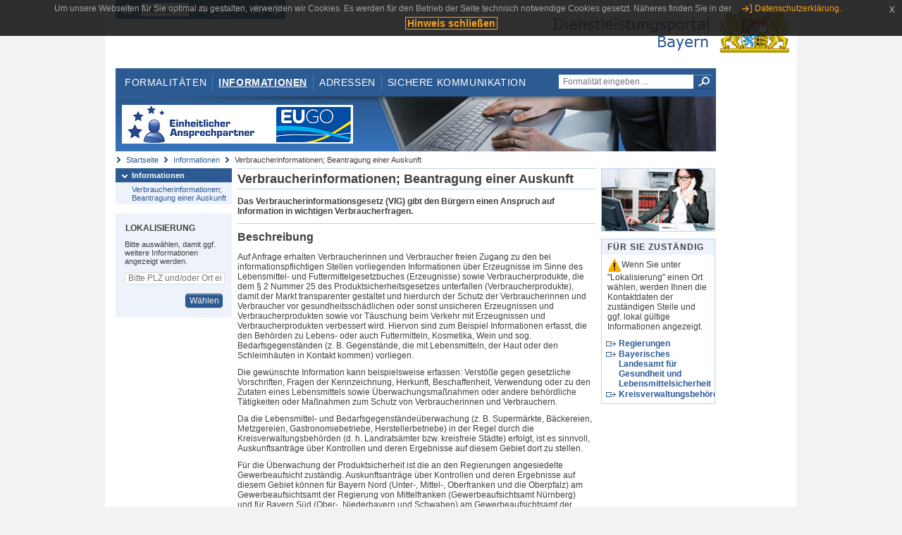

--- FILE ---
content_type: text/html;charset=UTF-8
request_url: https://www.eap.bayern.de/informationen/leistungsbeschreibung/016311869463?anliegen=1333254171&dienstleistung=2666508342&nationalitaet=4888808174
body_size: 6346
content:
<!DOCTYPE html>
<html lang="de">
    <head>
    <meta http-equiv="Content-Type" content="text/html; charset=UTF-8" />
    
    
        
        <title>Informationen - Verbraucherinformationen; Beantragung einer Auskunft - Dienstleistungsportal Bayern</title>
        
        
    
    
    <meta name="description" content="Im Dienstleistungsportal Bayern können sich Dienstleister über die erforderlichen Formalitäten und Verfahren sowie über die hierfür zuständigen Behörden informieren." />
    
    
        <meta name="author" content="Bayerisches Staatsministerium der Finanzen und für Heimat" />
        <meta name="publisher" content="Bayerisches Staatsministerium der Finanzen und für Heimat" />
    
    
    
    
        <meta name="robots" content="index">
        <meta name="robots" content="follow">
    
    
    <link rel="shortcut icon" type="image/x-icon" href="/favicon.ico" />
    
    <link href="/css/style.common.css?v=5" rel="stylesheet" type="text/css" media="all" />
    <link href="/css/style.structure.css?v=5" rel="stylesheet" type="text/css" media="screen" />
    <link href="/css/style_print.css" rel="stylesheet" type="text/css" media="print" />
    <link href="/js/jquery-ui/jquery-ui.min.css?v=1.13.2" rel="stylesheet" type="text/css" media="screen" />
    <link href="/js/jquery-ui/jquery-ui-customization.css?v=1" rel="stylesheet" type="text/css" media="screen" />
    
    
        <!--[if lte IE 7]><link rel="stylesheet" type="text/css" media="screen" href="/css/style.ie7.css" ></link><![endif]-->
        <!--[if lte IE 8]><link rel="stylesheet" type="text/css" media="screen,projection" href="/css/style.ie8.css" ></link><![endif]-->
    
    <link href="/css/style.moz.css" rel="stylesheet" type="text/css" media="all" />
    
    <link href="/js/cookiePopup/css/jquery-eu-cookie-law-popup.css" type="text/css" rel="stylesheet" />
    
    <link id="fontsize" href="/css/style.fontsize.css" rel="stylesheet" type="text/css" media="all" />
    <link id="contrast" href="/css/style.color.css?v=5" rel="stylesheet" type="text/css" media="all" />
    
    
</head>
    <body>
        <div id="page">

            
            
                <div id="header">
                    <div id="sprungmarken">
                        <h5 class="hide" >Sprungmarken</h5>
                        <ul>
                            <li><a class="hide" href="#content" >Zum Inhalt</a></li>
                            <li><a class="hide" href="#service_navigation" >Zur Servicenavigation</a></li>
                            <li><a class="hide" href="#main_navigation" >Zur Hauptnavigation</a></li>
                            <li><a class="hide" href="#breadcrumb" >Zu 'Ihrem Standort'</a></li>
                            <li><a class="hide" href="#navigation" >Zur Navigation innerhalb dieses Bereichs</a></li>
                        </ul>
                    </div>
                    
                    
        <div id="service_navigation">
            <h5 class="hide" >Servicenavigation</h5>
            <ul>
                <li>
                    <a href="/?anliegen=1333254171&amp;dienstleistung=2666508342&amp;nationalitaet=4888808174" title="Startseite">
                        <img src="/img/icons/icon-home.png" alt="Startseite" />
                    </a>
                </li>
                <li>
                    
<!--                     <c:if test="${not empty breadcrumbs}"> -->
<!--                         <dlrwww:rewrite page="${breadcrumbs[fn:length(breadcrumbs) - 1].path}" var="currentPage" /> -->
<!--                     </c:if> -->
                    <form name="changeLanguage" action="#" method="post">
                        <div>
                            <select name="locale" onchange="document.changeLanguage.submit();" size="1">
                                <option value="de" selected="selected">Deutsch</option>
                                <option value="en">English</option>
                                <option value="cs">&#269;e&scaron;tina</option>
                            </select>
                            
                            <input type="hidden" name="sprachwahl" value="true">
                            <noscript>
                              <input type="submit" value="Sprache auswählen" />
                            </noscript>
                        </div>
                    </form>
                </li>
        
                <li>
                    <a accesskey="L" href="https://app.readspeaker.com/cgi-bin/rsent?customerid=6759&amp;amp;lang=de_de&amp;amp;voice=de_hans&amp;amp;readid=&lt;readid&gt;&amp;amp;url=&lt;url&gt;&amp;readid=content&amp;url=http%3A%2F%2Fwww.eap.bayern.de%2Finformationen%2Fleistungsbeschreibung%2F016311869463%3Fanliegen%3D1333254171%26dienstleistung%3D2666508342%26nationalitaet%3D4888808174" onclick="readpage(this.href, 'readspeaker_player'); return false;" title="Seite vorlesen">
                        <img src="/img/icons/icon-read.png" alt="Seite vorlesen" />
                    </a>
                </li>
                
                <!-- Einstellen der Schriftgröße per Click-Event mit Javascript -->
                <li id="fontSizeNormal" class="fontSizeSwitch noBorder currentFontSize">
                    <a href="" data-path="/css/style.fontsize.css" title="Normale Textgröße verwenden">
                        <img src="/img/icons/icon-normal-fontsize.png" alt="Normale Textgröße verwenden" />
                    </a>
                </li>
                <li id="fontSizeLarge" class="fontSizeSwitch noBorder">
                    <a href="" data-path="/css/style.fontsize_large.css" title="Große Textgröße verwenden">
                        <img src="/img/icons/icon-large-fontsize.png" alt="Große Textgröße verwenden" />
                    </a>
                </li>
                <li id="fontSizeHuge" class="fontSizeSwitch">
                    <a href="" data-path="/css/style.fontsize_huge.css" title="Sehr große Textgröße verwenden">
                        <img src="/img/icons/icon-huge-fontsize.png" alt="Sehr große Textgröße verwenden" />
                    </a>
                </li>
                
                <!-- Umschalten des Kontrasts per Click-Event mit Javascript  -->
                <li id="contrastSwitch" class="noBorder">
                    <a href="" data-path="/" title="Kontrastwechsel">
                        <img src="/img/icons/icon-contrast.png" alt="Kontrastwechsel" />
                    </a>
                </li>
            </ul>
        </div>
    
                    
                    <div id="logo">
                        <h1 class="hide" >Dienstleistungsportal Bayern</h1>
                        <a href="/?anliegen=1333254171&amp;dienstleistung=2666508342&amp;nationalitaet=4888808174">
                            <img src="/img/logos/logo_dienstleistungsportal.jpg" alt="Großes Staatswappen des Freistaats Bayern und Schriftzug - Link zur Startseite" />
                        </a>
                    </div>
                    
                    <!-- keyvisual start -->
                    <div id="keyvisual">
                        <!-- main_navigation start -->
                        <div id="main_navigation">
                            <ul>
                                <li>
                                    <a href="/formalitaeten?anliegen=1333254171&amp;dienstleistung=2666508342&amp;nationalitaet=4888808174" >Formalitäten</a>
                                </li>
                                <li>
                                    <a class="active"
                                            href="/informationen?anliegen=1333254171&amp;dienstleistung=2666508342&amp;nationalitaet=4888808174" >Informationen</a>
                                </li>
                                <li>
                                    <a href="/adressen?anliegen=1333254171&amp;dienstleistung=2666508342&amp;nationalitaet=4888808174" >Adressen</a>
                                </li>
                                <li class="noBorder">
                                    <a href="/sichere-kommunikation.htm?anliegen=1333254171&amp;dienstleistung=2666508342&amp;nationalitaet=4888808174">Sichere Kommunikation</a>
                                </li>
                            </ul>
                        </div>
                        <!-- main_navigation end -->
                        
                        <!-- quicksearch start -->
                        <div id="quicksearch">
                            <form action="/formalitaeten/formalitaeten-suche?anliegen=1333254171&amp;dienstleistung=2666508342&amp;nationalitaet=4888808174" method="post" class="form">
                                <label for="searchform_text" class="hide" >Suche</label>
                                <input type="text" class="quicksearch" id="searchform_text" name="muster" placeholder="Formalität eingeben ..." value="" />
                                <button type="submit" class="submit" title="Suche starten">
                                    <img src="/img/icons/icon-search.png" alt="Suche starten">
                                    <span class="hide" >Suche starten</span>
                                </button>
                            </form>
                        </div>
                        <!-- quicksearch end -->
                        
                        
        <img src="/img/banner/top-startseite.jpg" alt="">
    
                    </div>
                    <!-- keyvisual end -->
                </div>
            
            
            
            
            
        <div id="breadcrumb">
            <ul>
                <li><a href="/" title="Startseite" >Startseite</a></li>
                <li>
                    
                        <a href="/informationen?anliegen=1333254171&amp;dienstleistung=2666508342&amp;nationalitaet=4888808174" title="Informationen" >Informationen</a>
                    
                    
                </li>
                <li>
                    
                    
                        Verbraucherinformationen; Beantragung einer Auskunft
                    
                </li>
            </ul>
        </div>
    
            
            
            
            
        <div id="navigation">
            <ul>
                <li>
                    <a href="/informationen?anliegen=1333254171&amp;dienstleistung=2666508342&amp;nationalitaet=4888808174" class="act" title="Informationen" >Informationen</a>
                    <ul>
                        <li>
                            <a href="/informationen/leistungsbeschreibung/016311869463?anliegen=1333254171&amp;dienstleistung=2666508342&amp;nationalitaet=4888808174" title="Verbraucherinformationen; Beantragung einer Auskunft" >Verbraucherinformationen; Beantragung einer Auskunft</a>
                        </li>
                    </ul>
                </li>
            </ul>
            
            
            
                
        <div id="localizationBox" class="marginalbox">
            <h5 >Lokalisierung</h5>
            
            
            <!-- Wenn Benutzer nicht lokalisiert ist, Hinweis geben -->
            <p>Bitte auswählen, damit ggf. weitere Informationen angezeigt werden.</p>
            
            <form action="/lokalisierung" method="post" name="localizeForm" class="form" id="localization">
                
                <input type="hidden" name="pfad" value="/informationen/leistungsbeschreibung/016311869463?anliegen=1333254171&amp;dienstleistung=2666508342&amp;nationalitaet=4888808174" />

                <div class="fields-wrapper">
                    <input class="text ui-autocomplete-input" type="text" name="suchbegriff_ort"
                        value=""
                        id="suchbegriff_ort" placeholder="Bitte PLZ und/oder Ort eingeben" />
                </div>

                <div class="buttonbar right">
                    
                    <button name="Wählen" class="button" type="submit" >Wählen</button>
                </div>

            </form>
        </div>
    
            
        </div>
    
            

            
            <div id="content">
                <div id="readspeaker_player" class="rs_preserve rs_skip"></div>
                
                
        <div class="col_main">
            <h2>Verbraucherinformationen; Beantragung einer Auskunft</h2>
            

            <div>
                <div class="teaserbox">
                    <div class="fett">
                        <p>Das Verbraucherinformationsgesetz (VIG) gibt den Bürgern einen Anspruch auf Information in wichtigen Verbraucherfragen.</p>
                    </div>
                </div>

                <div class="teaserbox">
                    <h3>Beschreibung</h3>
                    <div class="zustaendig">
                        <p><p>Auf Anfrage<strong> </strong>erhalten Verbraucherinnen und Verbraucher freien Zugang zu den bei informationspflichtigen Stellen vorliegenden Informationen über Erzeugnisse im Sinne des Lebensmittel- und Futtermittelgesetzbuches (Erzeugnisse) sowie Verbraucherprodukte, die dem § 2 Nummer 25 des Produktsicherheitsgesetzes unterfallen (Verbraucherprodukte), damit der Markt transparenter gestaltet und hierdurch der Schutz der Verbraucherinnen und Verbraucher vor gesundheitsschädlichen oder sonst unsicheren Erzeugnissen und Verbraucherprodukten sowie vor Täuschung beim Verkehr mit Erzeugnissen und Verbraucherprodukten verbessert wird. Hiervon sind zum Beispiel Informationen erfasst, die den Behörden zu Lebens- oder auch Futtermitteln, Kosmetika, Wein und sog. Bedarfsgegenständen (z. B. Gegenstände, die mit Lebensmitteln, der Haut oder den Schleimhäuten in Kontakt kommen) vorliegen.</p>

<p>Die gewünschte Information kann beispielsweise erfassen: Verstöße gegen gesetzliche Vorschriften, Fragen der Kennzeichnung, Herkunft, Beschaffenheit, Verwendung oder zu den Zutaten eines Lebensmittels sowie Überwachungsmaßnahmen oder andere behördliche Tätigkeiten oder Maßnahmen zum Schutz von Verbraucherinnen und Verbrauchern.</p>

<p>Da die Lebensmittel- und Bedarfsgegenständeüberwachung (z. B. Supermärkte, Bäckereien, Metzgereien, Gastronomiebetriebe, Herstellerbetriebe) in der Regel durch die Kreisverwaltungsbehörden (d. h. Landratsämter bzw. kreisfreie Städte) erfolgt, ist es sinnvoll, Auskunftsanträge über Kontrollen und deren Ergebnisse auf diesem Gebiet dort zu stellen.</p>

<p>Für die Überwachung der Produktsicherheit ist die an den Regierungen angesiedelte Gewerbeaufsicht zuständig. Auskunftsanträge über Kontrollen und deren Ergebnisse auf diesem Gebiet können für Bayern Nord (Unter-, Mittel-, Oberfranken und die Oberpfalz) am Gewerbeaufsichtsamt der Regierung von Mittelfranken (Gewerbeaufsichtsamt Nürnberg) und für Bayern Süd (Ober-, Niederbayern und Schwaben) am Gewerbeaufsichtsamt der Regierung von Oberbayern (Gewerbeaufsichtsamt München) gestellt werden.</p>

<p>Selbstverständlich geben aber auch die übrigen Behörden in Bayern Auskunft über die bei ihnen vorhandenen Informationen. Soweit der informationspflichtigen Stelle keine Erkenntnisse über im Antrag begehrte Information vorliegen, leitet sie den Antrag, soweit ihr dies bekannt und möglich ist, von Amts wegen an die Stelle weiter, der die Informationen vorliegen, und unterrichtet den Antragsteller über die Weiterleitung.</p></p>
                    </div>
                    
                </div>

                
            
        

                
            
        

                
            
        

                
            
        

                
            
        

                
            
        

                
            
        

                
            
        

                
            
        

                
            <div class="teaserbox">
                <h3 class="euro">Kosten</h3>

                
                    
                    <ul class="listing">
                        <li class="euro" title="Kosten, bayernweit"><p>Fragen zu Rechtsverstößen sind bis zu einem Verwaltungsaufwand von 1.000 Euro, in den übrigen Fällen bis zu 250 Euro gebührenfrei.</p>
<p>Bevor Kosten anfallen, muss die zuständige Behörde den Antragsteller darüber informieren und die entstehenden Kosten abschätzen. In diesem Fall kann der Antragsteller entscheiden, ob er dennoch die Auskunft wünscht oder seinen Antrag kostenfrei einschränkt oder zurücknimmt.</p>
<p>Hinweise:</p>
<ul><li>Die Auskunftserteilung kann die Rechte Dritter berühren, beispielsweise bei Auskünften über Verstöße eines Lebensmittelunternehmers. In diesen Fällen ist ein förmliches Verfahren vorgeschrieben, in dem den Lebensmittelunternehmern die Möglichkeit gegeben wird, sich zu einer beabsichtigten Informationserteilung zu äußern und eventuelle Einwände vorzubringen. Eine Informationserteilung ist erst nach Abschluss des Verfahrens möglich.</li><li>In den Fällen, in denen Rechte Dritter berührt werden, ist die Behörde verpflichtet, auf Nachfrage des Dritten, den Namen und die Adresse des Antragstellers mitzuteilen.</li></ul></li>
                    </ul>
                
                
            </div>
        

                
            <div class="teaserbox">
                <h3 class="recht">Rechtsgrundlagen</h3>
                <ul class="listing">
                    <li class="recht" title="Rechtsgrundlagen, bayernweit">
                        <a target="_blank" href="http://www.gesetze-im-internet.de/vig/BJNR255810007.html" title="Gesetz zur Verbesserung der gesundheitsbezogenen Verbraucherinformation (Verbraucherinformationsgesetz – VIG)">Gesetz zur Verbesserung der gesundheitsbezogenen Verbraucherinformation (Verbraucherinformationsgesetz – VIG)</a>
                        
                        
                        
                    </li>
                    <li class="recht" title="Rechtsgrundlagen, bayernweit">
                        <a target="_blank" href="https://www.gesetze-bayern.de/Content/Document/BayGDVG-15" title="Art. 15 Gesetz über den gesundheitlichen Verbraucherschutz und das Veterinärwesen (GVVG)">Art. 15 Gesetz über den gesundheitlichen Verbraucherschutz und das Veterinärwesen (GVVG)</a>
                        
                        
                        <p><p>Aufgaben und Zuständigkeiten nach dem Verbraucherinformationsgesetz</p></p>
                    </li>
                </ul>
                
            </div>
        

                
            
        

                
            <div class="teaserbox">
                <h3 class="ext">Weiterführende Links</h3>
                <ul class="listing">
                    <li class="ext" title="Weiterführende Links, bayernweit">
                        <a target="_blank" href="http://www.lgl.bayern.de/das_lgl/aufgaben_zustaendigkeiten/lh_aufgaben/vig.htm" title="Verbraucherinformationsgesetz (VIG) - Informationen des Bayerischen Landesamtes für Gesundheit und Lebensmittelsicherheit (LGL)">Verbraucherinformationsgesetz (VIG) - Informationen des Bayerischen Landesamtes für Gesundheit und Lebensmittelsicherheit (LGL)</a>
                        
                        
                        
                    </li>
                </ul>
                
            </div>
        

                <div class="teaserbox">
                    <h3>Verwandte Themen</h3>
                    <ul class="listing">
                        <li class="bullet">
                            <a href="/informationen/leistungsbeschreibung/11108700520?anliegen=1333254171&amp;dienstleistung=2666508342&amp;nationalitaet=4888808174" title="Technischer Verbraucherschutz; Durchführung von Maßnahmen zur Produktsicherheit">Technischer Verbraucherschutz; Durchführung von Maßnahmen zur Produktsicherheit</a>
                            
                        </li>
                        <li class="bullet">
                            <a href="/informationen/leistungsbeschreibung/1991462748200?anliegen=1333254171&amp;dienstleistung=2666508342&amp;nationalitaet=4888808174" title="Technischer Verbraucherschutz; Marktüberwachung Ökodesign / Energieverbrauchskennzeichnung">Technischer Verbraucherschutz; Marktüberwachung Ökodesign / Energieverbrauchskennzeichnung</a>
                            
                        </li>
                        <li class="bullet">
                            <a href="/informationen/leistungsbeschreibung/82552761602?anliegen=1333254171&amp;dienstleistung=2666508342&amp;nationalitaet=4888808174" title="Verbraucherinformationen; Verbraucherportal und App">Verbraucherinformationen; Verbraucherportal und App</a>
                            
                        </li>
                    </ul>
                </div>

                <p>Stand:02.05.2025</p>
                <p> <cite>Redaktionell verantwortlich:Bayerisches Staatsministerium für Umwelt und Verbraucherschutz</cite></p>

                
    
  
            </div>

            <h5 id="legende-heading" class="collapsed">
                <a href="#" onclick="switchLegende(true)">Legende</a>
            </h5>
            <div id="legende" class="contentbox">
                <div class="padding">
                    <ul class="listing">
                        <li class="online">Online-Verfahren, bayernweit</li>
                        <li class="online_loc">Online-Verfahren, lokal begrenzt</li>
                        <li class="offline">Formular, bayernweit</li>
                        <li class="offline_loc">Formular, lokal begrenzt</li>
                        <li class="offline_prefill">Vorausfüllbares Formular - Empfängerdaten werden nach der Lokalisierung eingetragen, bayernweit</li>
                        <li class="recht">Rechtsgrundlagen, bayernweit</li>
                        <li class="recht_loc">Rechtsgrundlagen, lokal begrenzt</li>
                        <li class="euro">Kosten, bayernweit</li>
                        <li class="euro_loc">Kosten, lokal begrenzt</li>
                    </ul>
                </div>
            </div>
        </div>

        <div class="col_marginal">
            <div class="marginalbox image">
                
                <img src="/bilder/3666291810" alt="Bild zur Leistungsbeschreibung"/>
                
            </div>
            <div class="marginalbox">
                <h4>Für Sie zuständig</h4>
                <div>
                    <p>
                    <img src="/img/icons/icon-attention.png" alt="">Wenn Sie unter "Lokalisierung" einen Ort wählen, werden Ihnen die Kontaktdaten der zuständigen Stelle und ggf. lokal gültige Informationen angezeigt.</img>
                    </p>
                    
        <div>
            <ul class="listing">
                
                    <li class="ext margin-bottom">
                        <a href="https://www.bayernportal.de/dokumente/behoerde/66776027377"
                           target="_blank"><strong>Regierungen</strong>
                        </a>
                    </li>
                
                
                    <li class="ext margin-bottom">
                        <a href="https://www.bayernportal.de/dokumente/behoerde/19331798331"
                           target="_blank"><strong>Bayerisches Landesamt für Gesundheit und Lebensmittelsicherheit</strong>
                        </a>
                    </li>
                
                
                    <li class="ext">
                        <a href="https://www.bayernportal.de/dokumente/behoerdeordner/8111031172"
                           target="_blank"><strong>Kreisverwaltungsbehörden</strong>
                        </a>
                    </li>
                
            </ul>
        </div>
    
                </div>

                

            </div>
        </div>
    
                
                
                    
        <div class="topLink col_clear">
            <p><a href="#page" class="gotoTop" title="Zum Seitenanfang" >Zum Seitenanfang</a></p>
        </div>
    
                
            </div>
            
            
            
            
        <div id="footer">
            <hr class="hide" />
            <h5 class="hide" >Fußzeile</h5>
            <ul>
                <li class="first">
                    <a href="/impressum.htm?anliegen=1333254171&amp;dienstleistung=2666508342&amp;nationalitaet=4888808174" >Impressum</a>
                </li>
                <li>
                    <a href="/datenschutz.htm?anliegen=1333254171&amp;dienstleistung=2666508342&amp;nationalitaet=4888808174" >Datenschutzerklärung</a>
                </li>
                <li>
                    <a href="/kontakt.htm?anliegen=1333254171&amp;dienstleistung=2666508342&amp;nationalitaet=4888808174" >Kontakt</a>
                </li>
                <li>
                    <a class="last" target="_blank" href="https://www.bayernportal.de" >BayernPortal</a>
                </li>
            </ul>
        </div>
    
        </div>
        
        
        
        <script src="/js/jquery-3.7.1.min.js"></script>
        <script src="/js/jquery-ui/jquery-ui.min.js"></script>
    
        <script src="/js/cookiePopup/js/jquery-eu-cookie-law-popup.js" type="text/javascript"></script>
    
        <script type="text/javascript" src="/js/dlr.js?v=2"></script>
        
        <script type="text/javascript">
            prepareCookiePopup("Um unsere Webseiten f\u00FCr Sie optimal zu gestalten, verwenden wir Cookies. Es werden f\u00FCr den Betrieb der Seite technisch notwendige Cookies gesetzt. N\u00E4heres finden Sie in der <a class=\"eupopup-button eupopup-button_2\" href=\"\/datenschutz.htm\">Datenschutzerkl\u00E4rung.<\/a>", "Hinweis schlie\u00DFen");
        </script>
        
        <script src="/js/jquery.dienstleistungsportal.js?v=7"></script>
        <script src="/js/jquery.legende.js?v=1"></script>
        
        <script>
            $(document).ready(
                    function() {
                        initStandortAutocomplete("\/");
                        bindSchriftformHinweisDialog(
                                "Weiter zum Formular",
                                "Abbrechen");
                    });
        </script>
        
        <!--*/ Für HTML5-CSS3-Version von ReadSpeaker */-->
        <script src="/readspeaker/ReadSpeaker.js?pids=embhl"></script>
        
        
    
    </body>
</html>
